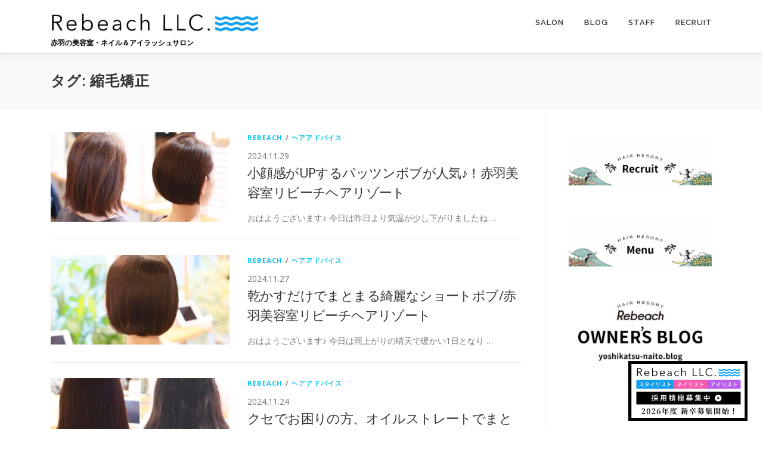

--- FILE ---
content_type: text/html; charset=UTF-8
request_url: https://rebeach.com/archives/tag/%E7%B8%AE%E6%AF%9B%E7%9F%AF%E6%AD%A3-2
body_size: 46205
content:
<!DOCTYPE html>
<html dir="ltr" lang="ja" prefix="og: https://ogp.me/ns#">
<head>
<meta charset="UTF-8">
<meta name="viewport" content="width=device-width, initial-scale=1">
<link rel="profile" href="http://gmpg.org/xfn/11">
<script src="https://kit.fontawesome.com/93c48e6e60.js" crossorigin="anonymous"></script>
<title>縮毛矯正 - リビーチヘアリゾート</title>
	<style>img:is([sizes="auto" i], [sizes^="auto," i]) { contain-intrinsic-size: 3000px 1500px }</style>
	
		<!-- All in One SEO 4.8.6.1 - aioseo.com -->
	<meta name="robots" content="max-image-preview:large" />
	<link rel="canonical" href="https://rebeach.com/archives/tag/%e7%b8%ae%e6%af%9b%e7%9f%af%e6%ad%a3-2" />
	<link rel="next" href="https://rebeach.com/archives/tag/%E7%B8%AE%E6%AF%9B%E7%9F%AF%E6%AD%A3-2/page/2" />
	<meta name="generator" content="All in One SEO (AIOSEO) 4.8.6.1" />
		<script type="application/ld+json" class="aioseo-schema">
			{"@context":"https:\/\/schema.org","@graph":[{"@type":"BreadcrumbList","@id":"https:\/\/rebeach.com\/archives\/tag\/%E7%B8%AE%E6%AF%9B%E7%9F%AF%E6%AD%A3-2#breadcrumblist","itemListElement":[{"@type":"ListItem","@id":"https:\/\/rebeach.com#listItem","position":1,"name":"\u30db\u30fc\u30e0","item":"https:\/\/rebeach.com","nextItem":{"@type":"ListItem","@id":"https:\/\/rebeach.com\/archives\/tag\/%e7%b8%ae%e6%af%9b%e7%9f%af%e6%ad%a3-2#listItem","name":"\u7e2e\u6bdb\u77ef\u6b63"}},{"@type":"ListItem","@id":"https:\/\/rebeach.com\/archives\/tag\/%e7%b8%ae%e6%af%9b%e7%9f%af%e6%ad%a3-2#listItem","position":2,"name":"\u7e2e\u6bdb\u77ef\u6b63","previousItem":{"@type":"ListItem","@id":"https:\/\/rebeach.com#listItem","name":"\u30db\u30fc\u30e0"}}]},{"@type":"CollectionPage","@id":"https:\/\/rebeach.com\/archives\/tag\/%E7%B8%AE%E6%AF%9B%E7%9F%AF%E6%AD%A3-2#collectionpage","url":"https:\/\/rebeach.com\/archives\/tag\/%E7%B8%AE%E6%AF%9B%E7%9F%AF%E6%AD%A3-2","name":"\u7e2e\u6bdb\u77ef\u6b63 - \u30ea\u30d3\u30fc\u30c1\u30d8\u30a2\u30ea\u30be\u30fc\u30c8","inLanguage":"ja","isPartOf":{"@id":"https:\/\/rebeach.com\/#website"},"breadcrumb":{"@id":"https:\/\/rebeach.com\/archives\/tag\/%E7%B8%AE%E6%AF%9B%E7%9F%AF%E6%AD%A3-2#breadcrumblist"}},{"@type":"Organization","@id":"https:\/\/rebeach.com\/#organization","name":"\u30ea\u30d3\u30fc\u30c1\u30d8\u30a2\u30ea\u30be\u30fc\u30c8","description":"\u8d64\u7fbd\u306e\u7f8e\u5bb9\u5ba4\u30fb\u30cd\u30a4\u30eb\uff06\u30a2\u30a4\u30e9\u30c3\u30b7\u30e5\u30b5\u30ed\u30f3","url":"https:\/\/rebeach.com\/","logo":{"@type":"ImageObject","url":"https:\/\/rebeach.com\/wp-content\/uploads\/2024\/11\/cropped-cropped-logo.jpg","@id":"https:\/\/rebeach.com\/archives\/tag\/%E7%B8%AE%E6%AF%9B%E7%9F%AF%E6%AD%A3-2\/#organizationLogo","width":700,"height":85},"image":{"@id":"https:\/\/rebeach.com\/archives\/tag\/%E7%B8%AE%E6%AF%9B%E7%9F%AF%E6%AD%A3-2\/#organizationLogo"}},{"@type":"WebSite","@id":"https:\/\/rebeach.com\/#website","url":"https:\/\/rebeach.com\/","name":"\u30b7\u30e7\u30fc\u30c8\u30d8\u30a2\u3001\u9aea\u8cea\u6539\u5584\u3001\u7e2e\u6bdb\u77ef\u6b63\u306a\u3089\uff5c\u8d64\u7fbd\u306e\u7f8e\u5bb9\u5ba4 \u30d3\u30fc\u30c1 \u30d8\u30a2\u30ea\u30be\u30fc\u30c8","description":"\u8d64\u7fbd\u306e\u7f8e\u5bb9\u5ba4\u30fb\u30cd\u30a4\u30eb\uff06\u30a2\u30a4\u30e9\u30c3\u30b7\u30e5\u30b5\u30ed\u30f3","inLanguage":"ja","publisher":{"@id":"https:\/\/rebeach.com\/#organization"}}]}
		</script>
		<!-- All in One SEO -->

<link rel='dns-prefetch' href='//stats.wp.com' />
<link rel='dns-prefetch' href='//fonts.googleapis.com' />
<link rel="alternate" type="application/rss+xml" title="リビーチヘアリゾート &raquo; フィード" href="https://rebeach.com/feed" />
<link rel="alternate" type="application/rss+xml" title="リビーチヘアリゾート &raquo; コメントフィード" href="https://rebeach.com/comments/feed" />
<link rel="alternate" type="application/rss+xml" title="リビーチヘアリゾート &raquo; 縮毛矯正 タグのフィード" href="https://rebeach.com/archives/tag/%e7%b8%ae%e6%af%9b%e7%9f%af%e6%ad%a3-2/feed" />
<script type="text/javascript">
/* <![CDATA[ */
window._wpemojiSettings = {"baseUrl":"https:\/\/s.w.org\/images\/core\/emoji\/16.0.1\/72x72\/","ext":".png","svgUrl":"https:\/\/s.w.org\/images\/core\/emoji\/16.0.1\/svg\/","svgExt":".svg","source":{"concatemoji":"https:\/\/rebeach.com\/wp-includes\/js\/wp-emoji-release.min.js?ver=6.8.3"}};
/*! This file is auto-generated */
!function(s,n){var o,i,e;function c(e){try{var t={supportTests:e,timestamp:(new Date).valueOf()};sessionStorage.setItem(o,JSON.stringify(t))}catch(e){}}function p(e,t,n){e.clearRect(0,0,e.canvas.width,e.canvas.height),e.fillText(t,0,0);var t=new Uint32Array(e.getImageData(0,0,e.canvas.width,e.canvas.height).data),a=(e.clearRect(0,0,e.canvas.width,e.canvas.height),e.fillText(n,0,0),new Uint32Array(e.getImageData(0,0,e.canvas.width,e.canvas.height).data));return t.every(function(e,t){return e===a[t]})}function u(e,t){e.clearRect(0,0,e.canvas.width,e.canvas.height),e.fillText(t,0,0);for(var n=e.getImageData(16,16,1,1),a=0;a<n.data.length;a++)if(0!==n.data[a])return!1;return!0}function f(e,t,n,a){switch(t){case"flag":return n(e,"\ud83c\udff3\ufe0f\u200d\u26a7\ufe0f","\ud83c\udff3\ufe0f\u200b\u26a7\ufe0f")?!1:!n(e,"\ud83c\udde8\ud83c\uddf6","\ud83c\udde8\u200b\ud83c\uddf6")&&!n(e,"\ud83c\udff4\udb40\udc67\udb40\udc62\udb40\udc65\udb40\udc6e\udb40\udc67\udb40\udc7f","\ud83c\udff4\u200b\udb40\udc67\u200b\udb40\udc62\u200b\udb40\udc65\u200b\udb40\udc6e\u200b\udb40\udc67\u200b\udb40\udc7f");case"emoji":return!a(e,"\ud83e\udedf")}return!1}function g(e,t,n,a){var r="undefined"!=typeof WorkerGlobalScope&&self instanceof WorkerGlobalScope?new OffscreenCanvas(300,150):s.createElement("canvas"),o=r.getContext("2d",{willReadFrequently:!0}),i=(o.textBaseline="top",o.font="600 32px Arial",{});return e.forEach(function(e){i[e]=t(o,e,n,a)}),i}function t(e){var t=s.createElement("script");t.src=e,t.defer=!0,s.head.appendChild(t)}"undefined"!=typeof Promise&&(o="wpEmojiSettingsSupports",i=["flag","emoji"],n.supports={everything:!0,everythingExceptFlag:!0},e=new Promise(function(e){s.addEventListener("DOMContentLoaded",e,{once:!0})}),new Promise(function(t){var n=function(){try{var e=JSON.parse(sessionStorage.getItem(o));if("object"==typeof e&&"number"==typeof e.timestamp&&(new Date).valueOf()<e.timestamp+604800&&"object"==typeof e.supportTests)return e.supportTests}catch(e){}return null}();if(!n){if("undefined"!=typeof Worker&&"undefined"!=typeof OffscreenCanvas&&"undefined"!=typeof URL&&URL.createObjectURL&&"undefined"!=typeof Blob)try{var e="postMessage("+g.toString()+"("+[JSON.stringify(i),f.toString(),p.toString(),u.toString()].join(",")+"));",a=new Blob([e],{type:"text/javascript"}),r=new Worker(URL.createObjectURL(a),{name:"wpTestEmojiSupports"});return void(r.onmessage=function(e){c(n=e.data),r.terminate(),t(n)})}catch(e){}c(n=g(i,f,p,u))}t(n)}).then(function(e){for(var t in e)n.supports[t]=e[t],n.supports.everything=n.supports.everything&&n.supports[t],"flag"!==t&&(n.supports.everythingExceptFlag=n.supports.everythingExceptFlag&&n.supports[t]);n.supports.everythingExceptFlag=n.supports.everythingExceptFlag&&!n.supports.flag,n.DOMReady=!1,n.readyCallback=function(){n.DOMReady=!0}}).then(function(){return e}).then(function(){var e;n.supports.everything||(n.readyCallback(),(e=n.source||{}).concatemoji?t(e.concatemoji):e.wpemoji&&e.twemoji&&(t(e.twemoji),t(e.wpemoji)))}))}((window,document),window._wpemojiSettings);
/* ]]> */
</script>
<style id='wp-emoji-styles-inline-css' type='text/css'>

	img.wp-smiley, img.emoji {
		display: inline !important;
		border: none !important;
		box-shadow: none !important;
		height: 1em !important;
		width: 1em !important;
		margin: 0 0.07em !important;
		vertical-align: -0.1em !important;
		background: none !important;
		padding: 0 !important;
	}
</style>
<link rel='stylesheet' id='wp-block-library-css' href='https://rebeach.com/wp-includes/css/dist/block-library/style.min.css?ver=6.8.3' type='text/css' media='all' />
<style id='classic-theme-styles-inline-css' type='text/css'>
/*! This file is auto-generated */
.wp-block-button__link{color:#fff;background-color:#32373c;border-radius:9999px;box-shadow:none;text-decoration:none;padding:calc(.667em + 2px) calc(1.333em + 2px);font-size:1.125em}.wp-block-file__button{background:#32373c;color:#fff;text-decoration:none}
</style>
<link rel='stylesheet' id='mediaelement-css' href='https://rebeach.com/wp-includes/js/mediaelement/mediaelementplayer-legacy.min.css?ver=4.2.17' type='text/css' media='all' />
<link rel='stylesheet' id='wp-mediaelement-css' href='https://rebeach.com/wp-includes/js/mediaelement/wp-mediaelement.min.css?ver=6.8.3' type='text/css' media='all' />
<style id='jetpack-sharing-buttons-style-inline-css' type='text/css'>
.jetpack-sharing-buttons__services-list{display:flex;flex-direction:row;flex-wrap:wrap;gap:0;list-style-type:none;margin:5px;padding:0}.jetpack-sharing-buttons__services-list.has-small-icon-size{font-size:12px}.jetpack-sharing-buttons__services-list.has-normal-icon-size{font-size:16px}.jetpack-sharing-buttons__services-list.has-large-icon-size{font-size:24px}.jetpack-sharing-buttons__services-list.has-huge-icon-size{font-size:36px}@media print{.jetpack-sharing-buttons__services-list{display:none!important}}.editor-styles-wrapper .wp-block-jetpack-sharing-buttons{gap:0;padding-inline-start:0}ul.jetpack-sharing-buttons__services-list.has-background{padding:1.25em 2.375em}
</style>
<style id='global-styles-inline-css' type='text/css'>
:root{--wp--preset--aspect-ratio--square: 1;--wp--preset--aspect-ratio--4-3: 4/3;--wp--preset--aspect-ratio--3-4: 3/4;--wp--preset--aspect-ratio--3-2: 3/2;--wp--preset--aspect-ratio--2-3: 2/3;--wp--preset--aspect-ratio--16-9: 16/9;--wp--preset--aspect-ratio--9-16: 9/16;--wp--preset--color--black: #000000;--wp--preset--color--cyan-bluish-gray: #abb8c3;--wp--preset--color--white: #ffffff;--wp--preset--color--pale-pink: #f78da7;--wp--preset--color--vivid-red: #cf2e2e;--wp--preset--color--luminous-vivid-orange: #ff6900;--wp--preset--color--luminous-vivid-amber: #fcb900;--wp--preset--color--light-green-cyan: #7bdcb5;--wp--preset--color--vivid-green-cyan: #00d084;--wp--preset--color--pale-cyan-blue: #8ed1fc;--wp--preset--color--vivid-cyan-blue: #0693e3;--wp--preset--color--vivid-purple: #9b51e0;--wp--preset--gradient--vivid-cyan-blue-to-vivid-purple: linear-gradient(135deg,rgba(6,147,227,1) 0%,rgb(155,81,224) 100%);--wp--preset--gradient--light-green-cyan-to-vivid-green-cyan: linear-gradient(135deg,rgb(122,220,180) 0%,rgb(0,208,130) 100%);--wp--preset--gradient--luminous-vivid-amber-to-luminous-vivid-orange: linear-gradient(135deg,rgba(252,185,0,1) 0%,rgba(255,105,0,1) 100%);--wp--preset--gradient--luminous-vivid-orange-to-vivid-red: linear-gradient(135deg,rgba(255,105,0,1) 0%,rgb(207,46,46) 100%);--wp--preset--gradient--very-light-gray-to-cyan-bluish-gray: linear-gradient(135deg,rgb(238,238,238) 0%,rgb(169,184,195) 100%);--wp--preset--gradient--cool-to-warm-spectrum: linear-gradient(135deg,rgb(74,234,220) 0%,rgb(151,120,209) 20%,rgb(207,42,186) 40%,rgb(238,44,130) 60%,rgb(251,105,98) 80%,rgb(254,248,76) 100%);--wp--preset--gradient--blush-light-purple: linear-gradient(135deg,rgb(255,206,236) 0%,rgb(152,150,240) 100%);--wp--preset--gradient--blush-bordeaux: linear-gradient(135deg,rgb(254,205,165) 0%,rgb(254,45,45) 50%,rgb(107,0,62) 100%);--wp--preset--gradient--luminous-dusk: linear-gradient(135deg,rgb(255,203,112) 0%,rgb(199,81,192) 50%,rgb(65,88,208) 100%);--wp--preset--gradient--pale-ocean: linear-gradient(135deg,rgb(255,245,203) 0%,rgb(182,227,212) 50%,rgb(51,167,181) 100%);--wp--preset--gradient--electric-grass: linear-gradient(135deg,rgb(202,248,128) 0%,rgb(113,206,126) 100%);--wp--preset--gradient--midnight: linear-gradient(135deg,rgb(2,3,129) 0%,rgb(40,116,252) 100%);--wp--preset--font-size--small: 13px;--wp--preset--font-size--medium: 20px;--wp--preset--font-size--large: 36px;--wp--preset--font-size--x-large: 42px;--wp--preset--spacing--20: 0.44rem;--wp--preset--spacing--30: 0.67rem;--wp--preset--spacing--40: 1rem;--wp--preset--spacing--50: 1.5rem;--wp--preset--spacing--60: 2.25rem;--wp--preset--spacing--70: 3.38rem;--wp--preset--spacing--80: 5.06rem;--wp--preset--shadow--natural: 6px 6px 9px rgba(0, 0, 0, 0.2);--wp--preset--shadow--deep: 12px 12px 50px rgba(0, 0, 0, 0.4);--wp--preset--shadow--sharp: 6px 6px 0px rgba(0, 0, 0, 0.2);--wp--preset--shadow--outlined: 6px 6px 0px -3px rgba(255, 255, 255, 1), 6px 6px rgba(0, 0, 0, 1);--wp--preset--shadow--crisp: 6px 6px 0px rgba(0, 0, 0, 1);}:where(.is-layout-flex){gap: 0.5em;}:where(.is-layout-grid){gap: 0.5em;}body .is-layout-flex{display: flex;}.is-layout-flex{flex-wrap: wrap;align-items: center;}.is-layout-flex > :is(*, div){margin: 0;}body .is-layout-grid{display: grid;}.is-layout-grid > :is(*, div){margin: 0;}:where(.wp-block-columns.is-layout-flex){gap: 2em;}:where(.wp-block-columns.is-layout-grid){gap: 2em;}:where(.wp-block-post-template.is-layout-flex){gap: 1.25em;}:where(.wp-block-post-template.is-layout-grid){gap: 1.25em;}.has-black-color{color: var(--wp--preset--color--black) !important;}.has-cyan-bluish-gray-color{color: var(--wp--preset--color--cyan-bluish-gray) !important;}.has-white-color{color: var(--wp--preset--color--white) !important;}.has-pale-pink-color{color: var(--wp--preset--color--pale-pink) !important;}.has-vivid-red-color{color: var(--wp--preset--color--vivid-red) !important;}.has-luminous-vivid-orange-color{color: var(--wp--preset--color--luminous-vivid-orange) !important;}.has-luminous-vivid-amber-color{color: var(--wp--preset--color--luminous-vivid-amber) !important;}.has-light-green-cyan-color{color: var(--wp--preset--color--light-green-cyan) !important;}.has-vivid-green-cyan-color{color: var(--wp--preset--color--vivid-green-cyan) !important;}.has-pale-cyan-blue-color{color: var(--wp--preset--color--pale-cyan-blue) !important;}.has-vivid-cyan-blue-color{color: var(--wp--preset--color--vivid-cyan-blue) !important;}.has-vivid-purple-color{color: var(--wp--preset--color--vivid-purple) !important;}.has-black-background-color{background-color: var(--wp--preset--color--black) !important;}.has-cyan-bluish-gray-background-color{background-color: var(--wp--preset--color--cyan-bluish-gray) !important;}.has-white-background-color{background-color: var(--wp--preset--color--white) !important;}.has-pale-pink-background-color{background-color: var(--wp--preset--color--pale-pink) !important;}.has-vivid-red-background-color{background-color: var(--wp--preset--color--vivid-red) !important;}.has-luminous-vivid-orange-background-color{background-color: var(--wp--preset--color--luminous-vivid-orange) !important;}.has-luminous-vivid-amber-background-color{background-color: var(--wp--preset--color--luminous-vivid-amber) !important;}.has-light-green-cyan-background-color{background-color: var(--wp--preset--color--light-green-cyan) !important;}.has-vivid-green-cyan-background-color{background-color: var(--wp--preset--color--vivid-green-cyan) !important;}.has-pale-cyan-blue-background-color{background-color: var(--wp--preset--color--pale-cyan-blue) !important;}.has-vivid-cyan-blue-background-color{background-color: var(--wp--preset--color--vivid-cyan-blue) !important;}.has-vivid-purple-background-color{background-color: var(--wp--preset--color--vivid-purple) !important;}.has-black-border-color{border-color: var(--wp--preset--color--black) !important;}.has-cyan-bluish-gray-border-color{border-color: var(--wp--preset--color--cyan-bluish-gray) !important;}.has-white-border-color{border-color: var(--wp--preset--color--white) !important;}.has-pale-pink-border-color{border-color: var(--wp--preset--color--pale-pink) !important;}.has-vivid-red-border-color{border-color: var(--wp--preset--color--vivid-red) !important;}.has-luminous-vivid-orange-border-color{border-color: var(--wp--preset--color--luminous-vivid-orange) !important;}.has-luminous-vivid-amber-border-color{border-color: var(--wp--preset--color--luminous-vivid-amber) !important;}.has-light-green-cyan-border-color{border-color: var(--wp--preset--color--light-green-cyan) !important;}.has-vivid-green-cyan-border-color{border-color: var(--wp--preset--color--vivid-green-cyan) !important;}.has-pale-cyan-blue-border-color{border-color: var(--wp--preset--color--pale-cyan-blue) !important;}.has-vivid-cyan-blue-border-color{border-color: var(--wp--preset--color--vivid-cyan-blue) !important;}.has-vivid-purple-border-color{border-color: var(--wp--preset--color--vivid-purple) !important;}.has-vivid-cyan-blue-to-vivid-purple-gradient-background{background: var(--wp--preset--gradient--vivid-cyan-blue-to-vivid-purple) !important;}.has-light-green-cyan-to-vivid-green-cyan-gradient-background{background: var(--wp--preset--gradient--light-green-cyan-to-vivid-green-cyan) !important;}.has-luminous-vivid-amber-to-luminous-vivid-orange-gradient-background{background: var(--wp--preset--gradient--luminous-vivid-amber-to-luminous-vivid-orange) !important;}.has-luminous-vivid-orange-to-vivid-red-gradient-background{background: var(--wp--preset--gradient--luminous-vivid-orange-to-vivid-red) !important;}.has-very-light-gray-to-cyan-bluish-gray-gradient-background{background: var(--wp--preset--gradient--very-light-gray-to-cyan-bluish-gray) !important;}.has-cool-to-warm-spectrum-gradient-background{background: var(--wp--preset--gradient--cool-to-warm-spectrum) !important;}.has-blush-light-purple-gradient-background{background: var(--wp--preset--gradient--blush-light-purple) !important;}.has-blush-bordeaux-gradient-background{background: var(--wp--preset--gradient--blush-bordeaux) !important;}.has-luminous-dusk-gradient-background{background: var(--wp--preset--gradient--luminous-dusk) !important;}.has-pale-ocean-gradient-background{background: var(--wp--preset--gradient--pale-ocean) !important;}.has-electric-grass-gradient-background{background: var(--wp--preset--gradient--electric-grass) !important;}.has-midnight-gradient-background{background: var(--wp--preset--gradient--midnight) !important;}.has-small-font-size{font-size: var(--wp--preset--font-size--small) !important;}.has-medium-font-size{font-size: var(--wp--preset--font-size--medium) !important;}.has-large-font-size{font-size: var(--wp--preset--font-size--large) !important;}.has-x-large-font-size{font-size: var(--wp--preset--font-size--x-large) !important;}
:where(.wp-block-post-template.is-layout-flex){gap: 1.25em;}:where(.wp-block-post-template.is-layout-grid){gap: 1.25em;}
:where(.wp-block-columns.is-layout-flex){gap: 2em;}:where(.wp-block-columns.is-layout-grid){gap: 2em;}
:root :where(.wp-block-pullquote){font-size: 1.5em;line-height: 1.6;}
</style>
<link rel='stylesheet' id='onepress-fonts-css' href='https://fonts.googleapis.com/css?family=Raleway%3A400%2C500%2C600%2C700%2C300%2C100%2C800%2C900%7COpen+Sans%3A400%2C300%2C300italic%2C400italic%2C600%2C600italic%2C700%2C700italic&#038;subset=latin%2Clatin-ext&#038;display=swap&#038;ver=2.3.3' type='text/css' media='all' />
<link rel='stylesheet' id='onepress-animate-css' href='https://rebeach.com/wp-content/themes/onepress/assets/css/animate.min.css?ver=2.3.3' type='text/css' media='all' />
<link rel='stylesheet' id='onepress-fa-css' href='https://rebeach.com/wp-content/themes/onepress/assets/css/font-awesome.min.css?ver=4.7.0' type='text/css' media='all' />
<link rel='stylesheet' id='onepress-bootstrap-css' href='https://rebeach.com/wp-content/themes/onepress/assets/css/bootstrap.min.css?ver=2.3.3' type='text/css' media='all' />
<link rel='stylesheet' id='onepress-style-css' href='https://rebeach.com/wp-content/themes/onepress/style.css?ver=6.8.3' type='text/css' media='all' />
<style id='onepress-style-inline-css' type='text/css'>
#main .video-section section.hero-slideshow-wrapper{background:transparent}.hero-slideshow-wrapper:after{position:absolute;top:0px;left:0px;width:100%;height:100%;background-color:rgba(255,255,255,0);display:block;content:""}.body-desktop .parallax-hero .hero-slideshow-wrapper:after{display:none!important}#parallax-hero>.parallax-bg::before{background-color:rgba(255,255,255,0);opacity:1}.body-desktop .parallax-hero .hero-slideshow-wrapper:after{display:none!important}.feature-item:hover .icon-background-default{color:#333333}.site-footer .site-info,.site-footer .btt a{background-color:#03c4eb}.site-footer .site-info{color:rgba(255,255,255,0.7)}.site-footer .btt a,.site-footer .site-info a{color:rgba(255,255,255,0.9)}#footer-widgets{color:#000000;background-color:#ffffff}#footer-widgets .widget-title{color:#000000}.gallery-carousel .g-item{padding:0px 10px}.gallery-carousel-wrap{margin-left:-10px;margin-right:-10px}.gallery-grid .g-item,.gallery-masonry .g-item .inner{padding:10px}.gallery-grid-wrap,.gallery-masonry-wrap{margin-left:-10px;margin-right:-10px}.gallery-justified-wrap{margin-left:-20px;margin-right:-20px}
</style>
<link rel='stylesheet' id='onepress-gallery-lightgallery-css' href='https://rebeach.com/wp-content/themes/onepress/assets/css/lightgallery.css?ver=6.8.3' type='text/css' media='all' />
<script type="text/javascript" src="https://rebeach.com/wp-includes/js/jquery/jquery.min.js?ver=3.7.1" id="jquery-core-js"></script>
<script type="text/javascript" src="https://rebeach.com/wp-includes/js/jquery/jquery-migrate.min.js?ver=3.4.1" id="jquery-migrate-js"></script>
<link rel="https://api.w.org/" href="https://rebeach.com/wp-json/" /><link rel="alternate" title="JSON" type="application/json" href="https://rebeach.com/wp-json/wp/v2/tags/64" /><link rel="EditURI" type="application/rsd+xml" title="RSD" href="https://rebeach.com/xmlrpc.php?rsd" />
<meta name="generator" content="WordPress 6.8.3" />
	<style>img#wpstats{display:none}</style>
		<link rel="icon" href="https://rebeach.com/wp-content/uploads/2018/02/logo-120x120.jpg" sizes="32x32" />
<link rel="icon" href="https://rebeach.com/wp-content/uploads/2018/02/logo.jpg" sizes="192x192" />
<link rel="apple-touch-icon" href="https://rebeach.com/wp-content/uploads/2018/02/logo.jpg" />
<meta name="msapplication-TileImage" content="https://rebeach.com/wp-content/uploads/2018/02/logo.jpg" />
		<style type="text/css" id="wp-custom-css">
			.site-logo-div img{
	width:350px;
max-width:75vw;
}

.site-branding .has-logo-img .site-description{top:-10px;}

#about .container .col-lg-12 p{text-align:center;}

.menu_list {
	margin:50px auto;
}

.menu_list dt{
	color:#000;
}

.menu_list dt,
.menu_list dd{
	padding:0 0 10px;;
	margin:0;
}

.menu_list dd{
	border-bottom:solid 1px #aaa;
	margin-bottom:10px;
}

ul.reserve{
	margin:0;
	padding:0;
	list-style:none;
}

ul.reserve li{
	margin:0 0 20px 0;
	font-size:min(20px,8vw);
}

ul.reserve li a{
	color:#fff;
	padding:10px 20px;
}

ul.reserve li a:hover{
	text-decoration:none;
}

ul.reserve li span.tel {
	background:#000;
    border: solid 2px #000;
		border-radius:10px;
}

ul.reserve li span.reservation {
    background: #CD4D72;
    color: #fff;
    border: solid 2px #CD4D72;
		border-radius:10px;
}

#insta.section-title-area .section-title{
	font-size:min(30px,6vw);
}

#insta .btn{
	background:#000;
	max-width:200px;
	margin:0 auto 10vh;
	display:block;
}

#insta .btn a{
	display:block;
	color:#fff;
	padding:5px 10px;
}

table.about th,
table.about td{
	padding:10px;
}

table.about th{
	background:#fafafa;
}

h2.title{
	margin:30px 0;
	font-size:min(26px,6vw);
}

.flex_wrapper{
	display:flex;
	flex-wrap:wrap;
}

.staff_interview .flex_box:nth-child(1){
	width:30%;
	margin-right:5%;
}

.staff_interview .flex_box:nth-child(2){
	width:65%;
}

@media screen and (max-width: 767px){
	
	br.spNone{
		display:none;
	}
	
	#hero	{
		padding:10vh 0;
	}
	
	
#about .container .col-lg-12 p{
		text-align:left;
	}
	
        .section-team p{
            font-size:14px;
					text-align:left;
        }
	
	.team-member .member-position{
		text-align:left;
	}	
	
.team-members.row .team-member{
		width:50%;
	}	
	
	.blog-entry{
		display:flex;
		flex-wrap:wrap;
	}	
	
	.section-news .list-article{
		width:48%;
		margin:1%;
	}
	
	.section-news .entry-title{
		font-size:14px;
	}
	
	.flex_wrapper{
	display:block;
}

.staff_interview .flex_box:nth-child(1){
	width:60%;
	margin:0 auto 20px;
}

.staff_interview .flex_box:nth-child(2){
	width:100%;
	margin:auto;
}
	
}
		</style>
		<!-- Google tag (gtag.js) -->
<script async src="https://www.googletagmanager.com/gtag/js?id=G-2NXERN2GHN"></script>
<script>
  window.dataLayer = window.dataLayer || [];
  function gtag(){dataLayer.push(arguments);}
  gtag('js', new Date());

  gtag('config', 'G-2NXERN2GHN');
</script>
</head>

<body class="archive tag tag-64 wp-custom-logo wp-theme-onepress group-blog">
<div id="page" class="hfeed site">
	<a class="skip-link screen-reader-text" href="#content">コンテンツへスキップ</a>
	<div id="header-section" class="h-on-top no-transparent">		<header id="masthead" class="site-header header-contained is-sticky no-scroll no-t h-on-top" role="banner">
			<div class="container">
				<div class="site-branding">
				<div class="site-brand-inner has-logo-img has-desc"><div class="site-logo-div"><a href="https://rebeach.com/" class="custom-logo-link  no-t-logo" rel="home" itemprop="url"><img width="700" height="85" src="https://rebeach.com/wp-content/uploads/2024/11/cropped-cropped-logo.jpg" class="custom-logo" alt="リビーチヘアリゾート" itemprop="logo" srcset="https://rebeach.com/wp-content/uploads/2023/06/logo.jpg 2x" decoding="async" /></a></div><h1 class="site-description">赤羽の美容室・ネイル＆アイラッシュサロン</h1></div>				</div>
				<div class="header-right-wrapper">
					<a href="#0" id="nav-toggle">メニュー<span></span></a>
					<nav id="site-navigation" class="main-navigation" role="navigation">
						<ul class="onepress-menu">
							<li id="menu-item-7526" class="menu-item menu-item-type-post_type menu-item-object-page menu-item-has-children menu-item-7526"><a href="https://rebeach.com/salon">Salon</a>
<ul class="sub-menu">
	<li id="menu-item-7525" class="menu-item menu-item-type-post_type menu-item-object-page menu-item-7525"><a href="https://rebeach.com/rebeach">Rebeach hair resort リビーチ ヘア リゾート</a></li>
	<li id="menu-item-7524" class="menu-item menu-item-type-post_type menu-item-object-page menu-item-7524"><a href="https://rebeach.com/urbansea">ネイルサロン Urbansea</a></li>
	<li id="menu-item-7523" class="menu-item menu-item-type-post_type menu-item-object-page menu-item-7523"><a href="https://rebeach.com/urbansea_eye">アイラッシュサロン Urbansea</a></li>
	<li id="menu-item-7522" class="menu-item menu-item-type-post_type menu-item-object-page menu-item-7522"><a href="https://rebeach.com/urbansea_kawaguchi">アイラッシュサロン Urbansea 川口店</a></li>
</ul>
</li>
<li id="menu-item-68" class="menu-item menu-item-type-post_type menu-item-object-page current_page_parent menu-item-68"><a href="https://rebeach.com/blog">Blog</a></li>
<li id="menu-item-66" class="menu-item menu-item-type-post_type menu-item-object-page menu-item-66"><a href="https://rebeach.com/staff">Staff</a></li>
<li id="menu-item-2593" class="menu-item menu-item-type-custom menu-item-object-custom menu-item-2593"><a href="https://rebeach.com/recruit/">Recruit</a></li>
						</ul>
					</nav>
					
				</div>
			</div>
		</header>
		</div>
	<div id="content" class="site-content">

		<div class="page-header">
			<div class="container">
				<h1 class="page-title">タグ: <span>縮毛矯正</span></h1>							</div>
		</div>

		
		<div id="content-inside" class="container right-sidebar">
			<div id="primary" class="content-area">
				<main id="main" class="site-main" role="main">

				
										
						<article id="post-7587" class="list-article clearfix post-7587 post type-post status-publish format-standard has-post-thumbnail hentry category-14 category-13 tag-jr tag-368 tag-312 tag-285 tag-65 tag-196 tag-323 tag-71 tag-43 tag-322 tag-200 tag-195 tag-199 tag-64 tag-363 tag-61 tag-364 tag-366 tag-367 tag-88">
		<div class="list-article-thumb">
		<a href="https://rebeach.com/archives/7587">
			<img width="300" height="150" src="https://rebeach.com/wp-content/uploads/2024/11/photo-output-1-1-300x150.jpg" class="attachment-onepress-blog-small size-onepress-blog-small wp-post-image" alt="" decoding="async" />		</a>
	</div>
	
	<div class="list-article-content">
					<div class="list-article-meta">
				<a href="https://rebeach.com/archives/category/%e3%83%96%e3%83%ad%e3%82%b0" rel="category tag">REBEACH</a> / <a href="https://rebeach.com/archives/category/%e3%83%98%e3%82%a2%e3%82%a2%e3%83%89%e3%83%90%e3%82%a4%e3%82%b9" rel="category tag">ヘアアドバイス</a>			</div>
		<span class="dateTime">2024.11.29</span>		
				<header class="entry-header">
			<h2 class="entry-title"><a href="https://rebeach.com/archives/7587" rel="bookmark">小顔感がUPするパッツンボブが人気♪！赤羽美容室リビーチヘアリゾート</a></h2>		</header>
						<div class="entry-excerpt">
			<p>おはようございます♪ 今日は昨日より気温が少し下がりましたね &#8230;</p>
		</div>
					</div>

</article>

					
						<article id="post-7577" class="list-article clearfix post-7577 post type-post status-publish format-standard has-post-thumbnail hentry category-14 category-13 tag--------2 tag-312 tag-285 tag-65 tag-111 tag-71 tag-64 tag-88">
		<div class="list-article-thumb">
		<a href="https://rebeach.com/archives/7577">
			<img width="300" height="150" src="https://rebeach.com/wp-content/uploads/2024/11/012a9409-2-1-300x150.jpg" class="attachment-onepress-blog-small size-onepress-blog-small wp-post-image" alt="" decoding="async" />		</a>
	</div>
	
	<div class="list-article-content">
					<div class="list-article-meta">
				<a href="https://rebeach.com/archives/category/%e3%83%96%e3%83%ad%e3%82%b0" rel="category tag">REBEACH</a> / <a href="https://rebeach.com/archives/category/%e3%83%98%e3%82%a2%e3%82%a2%e3%83%89%e3%83%90%e3%82%a4%e3%82%b9" rel="category tag">ヘアアドバイス</a>			</div>
		<span class="dateTime">2024.11.27</span>		
				<header class="entry-header">
			<h2 class="entry-title"><a href="https://rebeach.com/archives/7577" rel="bookmark">乾かすだけでまとまる綺麗なショートボブ/赤羽美容室リビーチヘアリゾート</a></h2>		</header>
						<div class="entry-excerpt">
			<p>おはようございます♪ 今日は雨上がりの晴天で暖かい1日となり &#8230;</p>
		</div>
					</div>

</article>

					
						<article id="post-7550" class="list-article clearfix post-7550 post type-post status-publish format-standard has-post-thumbnail hentry category-14 category-13 tag--------2 tag-312 tag-64 tag-88 tag-118 tag-117">
		<div class="list-article-thumb">
		<a href="https://rebeach.com/archives/7550">
			<img width="300" height="150" src="https://rebeach.com/wp-content/uploads/2024/11/e04d4727-5a86-4ae4-a27d-fba1c51711b3-2-1-300x150.jpg" class="attachment-onepress-blog-small size-onepress-blog-small wp-post-image" alt="" decoding="async" loading="lazy" />		</a>
	</div>
	
	<div class="list-article-content">
					<div class="list-article-meta">
				<a href="https://rebeach.com/archives/category/%e3%83%96%e3%83%ad%e3%82%b0" rel="category tag">REBEACH</a> / <a href="https://rebeach.com/archives/category/%e3%83%98%e3%82%a2%e3%82%a2%e3%83%89%e3%83%90%e3%82%a4%e3%82%b9" rel="category tag">ヘアアドバイス</a>			</div>
		<span class="dateTime">2024.11.24</span>		
				<header class="entry-header">
			<h2 class="entry-title"><a href="https://rebeach.com/archives/7550" rel="bookmark">クセでお困りの方、オイルストレートでまとまる髪へ／赤羽リビーチヘアリゾート</a></h2>		</header>
						<div class="entry-excerpt">
			<p>おはようございます♪ 今週もたくさんのご予約ありがとうござい &#8230;</p>
		</div>
					</div>

</article>

					
						<article id="post-7338" class="list-article clearfix post-7338 post type-post status-publish format-standard has-post-thumbnail hentry category-14 category-13 tag--------2 tag-312 tag-64 tag-88">
		<div class="list-article-thumb">
		<a href="https://rebeach.com/archives/7338">
			<img width="300" height="150" src="https://rebeach.com/wp-content/uploads/2024/10/img_3826-2-1-300x150.jpg" class="attachment-onepress-blog-small size-onepress-blog-small wp-post-image" alt="" decoding="async" loading="lazy" />		</a>
	</div>
	
	<div class="list-article-content">
					<div class="list-article-meta">
				<a href="https://rebeach.com/archives/category/%e3%83%96%e3%83%ad%e3%82%b0" rel="category tag">REBEACH</a> / <a href="https://rebeach.com/archives/category/%e3%83%98%e3%82%a2%e3%82%a2%e3%83%89%e3%83%90%e3%82%a4%e3%82%b9" rel="category tag">ヘアアドバイス</a>			</div>
		<span class="dateTime">2024.10.25</span>		
				<header class="entry-header">
			<h2 class="entry-title"><a href="https://rebeach.com/archives/7338" rel="bookmark">エイジング毛にもオイルストレートがオススメです♪/赤羽リビーチヘアリゾート</a></h2>		</header>
						<div class="entry-excerpt">
			<p>おはようございます♪ 赤羽の美容室 リビーチヘアリゾートです &#8230;</p>
		</div>
					</div>

</article>

					
						<article id="post-6949" class="list-article clearfix post-6949 post type-post status-publish format-standard has-post-thumbnail hentry category-14 category-13 tag--------2 tag-312 tag-64 tag-88">
		<div class="list-article-thumb">
		<a href="https://rebeach.com/archives/6949">
			<img width="300" height="150" src="https://rebeach.com/wp-content/uploads/2024/09/ade68eeb-17cb-49a6-b432-02d53fff0739-3-1-300x150.jpg" class="attachment-onepress-blog-small size-onepress-blog-small wp-post-image" alt="" decoding="async" loading="lazy" />		</a>
	</div>
	
	<div class="list-article-content">
					<div class="list-article-meta">
				<a href="https://rebeach.com/archives/category/%e3%83%96%e3%83%ad%e3%82%b0" rel="category tag">REBEACH</a> / <a href="https://rebeach.com/archives/category/%e3%83%98%e3%82%a2%e3%82%a2%e3%83%89%e3%83%90%e3%82%a4%e3%82%b9" rel="category tag">ヘアアドバイス</a>			</div>
		<span class="dateTime">2024.9.23</span>		
				<header class="entry-header">
			<h2 class="entry-title"><a href="https://rebeach.com/archives/6949" rel="bookmark">4ヶ月前にかけた縮毛矯正をオイルストレートでサラサラにしてみた/赤羽美容室リビーチ</a></h2>		</header>
						<div class="entry-excerpt">
			<p>こんにちは。 赤羽のリビーチヘアリゾートです&#038;#xfe0f &#8230;</p>
		</div>
					</div>

</article>

					
						<article id="post-6922" class="list-article clearfix post-6922 post type-post status-publish format-standard has-post-thumbnail hentry category-14 category-13 tag--------2 tag-312 tag-64 tag-336 tag-334 tag-335 tag-88">
		<div class="list-article-thumb">
		<a href="https://rebeach.com/archives/6922">
			<img width="300" height="150" src="https://rebeach.com/wp-content/uploads/2024/09/photo-output-1-300x150.png" class="attachment-onepress-blog-small size-onepress-blog-small wp-post-image" alt="" decoding="async" loading="lazy" />		</a>
	</div>
	
	<div class="list-article-content">
					<div class="list-article-meta">
				<a href="https://rebeach.com/archives/category/%e3%83%96%e3%83%ad%e3%82%b0" rel="category tag">REBEACH</a> / <a href="https://rebeach.com/archives/category/%e3%83%98%e3%82%a2%e3%82%a2%e3%83%89%e3%83%90%e3%82%a4%e3%82%b9" rel="category tag">ヘアアドバイス</a>			</div>
		<span class="dateTime">2024.9.23</span>		
				<header class="entry-header">
			<h2 class="entry-title"><a href="https://rebeach.com/archives/6922" rel="bookmark">オイルストレートと縮毛矯正、髪質改善との違いを解説/赤羽美容室リビーチヘアリゾート</a></h2>		</header>
						<div class="entry-excerpt">
			<p>おはようございます！ 赤羽の美容室、リビーチヘアリゾートです &#8230;</p>
		</div>
					</div>

</article>

					
						<article id="post-6753" class="list-article clearfix post-6753 post type-post status-publish format-standard has-post-thumbnail hentry category-14 category-13 tag--------2 tag-312 tag-64 tag-88 tag-118">
		<div class="list-article-thumb">
		<a href="https://rebeach.com/archives/6753">
			<img width="300" height="150" src="https://rebeach.com/wp-content/uploads/2024/09/img_3043-1-300x150.jpg" class="attachment-onepress-blog-small size-onepress-blog-small wp-post-image" alt="" decoding="async" loading="lazy" />		</a>
	</div>
	
	<div class="list-article-content">
					<div class="list-article-meta">
				<a href="https://rebeach.com/archives/category/%e3%83%96%e3%83%ad%e3%82%b0" rel="category tag">REBEACH</a> / <a href="https://rebeach.com/archives/category/%e3%83%98%e3%82%a2%e3%82%a2%e3%83%89%e3%83%90%e3%82%a4%e3%82%b9" rel="category tag">ヘアアドバイス</a>			</div>
		<span class="dateTime">2024.9.9</span>		
				<header class="entry-header">
			<h2 class="entry-title"><a href="https://rebeach.com/archives/6753" rel="bookmark">頑固なくせ毛をオイルストレートでサラツヤ髪になりました/赤羽リビーチ</a></h2>		</header>
						<div class="entry-excerpt">
			<p>おはようございます♪ 赤羽のリビーチヘアリゾートです&#038;#x1 &#8230;</p>
		</div>
					</div>

</article>

					
						<article id="post-6708" class="list-article clearfix post-6708 post type-post status-publish format-standard has-post-thumbnail hentry category-14 category-13 tag--------2 tag-312 tag-64 tag-88 tag-117">
		<div class="list-article-thumb">
		<a href="https://rebeach.com/archives/6708">
			<img width="300" height="150" src="https://rebeach.com/wp-content/uploads/2024/09/img_2991-2-1-300x150.jpg" class="attachment-onepress-blog-small size-onepress-blog-small wp-post-image" alt="" decoding="async" loading="lazy" />		</a>
	</div>
	
	<div class="list-article-content">
					<div class="list-article-meta">
				<a href="https://rebeach.com/archives/category/%e3%83%96%e3%83%ad%e3%82%b0" rel="category tag">REBEACH</a> / <a href="https://rebeach.com/archives/category/%e3%83%98%e3%82%a2%e3%82%a2%e3%83%89%e3%83%90%e3%82%a4%e3%82%b9" rel="category tag">ヘアアドバイス</a>			</div>
		<span class="dateTime">2024.9.6</span>		
				<header class="entry-header">
			<h2 class="entry-title"><a href="https://rebeach.com/archives/6708" rel="bookmark">オイルストレートでサラツヤ髪へ/赤羽リビーチ</a></h2>		</header>
						<div class="entry-excerpt">
			<p>おはようございます♪ 今日も暑い1日になりそうですね。 リビ &#8230;</p>
		</div>
					</div>

</article>

					
						<article id="post-6615" class="list-article clearfix post-6615 post type-post status-publish format-standard has-post-thumbnail hentry category-14 category-13 tag--------2 tag-136 tag-310 tag-312 tag-252 tag-64 tag-88">
		<div class="list-article-thumb">
		<a href="https://rebeach.com/archives/6615">
			<img width="300" height="150" src="https://rebeach.com/wp-content/uploads/2024/08/photo-output-1-2-300x150.jpg" class="attachment-onepress-blog-small size-onepress-blog-small wp-post-image" alt="" decoding="async" loading="lazy" />		</a>
	</div>
	
	<div class="list-article-content">
					<div class="list-article-meta">
				<a href="https://rebeach.com/archives/category/%e3%83%96%e3%83%ad%e3%82%b0" rel="category tag">REBEACH</a> / <a href="https://rebeach.com/archives/category/%e3%83%98%e3%82%a2%e3%82%a2%e3%83%89%e3%83%90%e3%82%a4%e3%82%b9" rel="category tag">ヘアアドバイス</a>			</div>
		<span class="dateTime">2024.8.24</span>		
				<header class="entry-header">
			<h2 class="entry-title"><a href="https://rebeach.com/archives/6615" rel="bookmark">人気です！♪オイルストレートでまとまるツヤ髪へ♪</a></h2>		</header>
						<div class="entry-excerpt">
			<p>おはようございます！ 赤羽のリビーチヘアリゾートです。 台風 &#8230;</p>
		</div>
					</div>

</article>

					
						<article id="post-6593" class="list-article clearfix post-6593 post type-post status-publish format-standard has-post-thumbnail hentry category-14 category-13 tag--------2 tag-312 tag-64 tag-88 tag-118">
		<div class="list-article-thumb">
		<a href="https://rebeach.com/archives/6593">
			<img width="300" height="150" src="https://rebeach.com/wp-content/uploads/2024/08/012a9166-2-1-300x150.jpg" class="attachment-onepress-blog-small size-onepress-blog-small wp-post-image" alt="" decoding="async" loading="lazy" />		</a>
	</div>
	
	<div class="list-article-content">
					<div class="list-article-meta">
				<a href="https://rebeach.com/archives/category/%e3%83%96%e3%83%ad%e3%82%b0" rel="category tag">REBEACH</a> / <a href="https://rebeach.com/archives/category/%e3%83%98%e3%82%a2%e3%82%a2%e3%83%89%e3%83%90%e3%82%a4%e3%82%b9" rel="category tag">ヘアアドバイス</a>			</div>
		<span class="dateTime">2024.8.22</span>		
				<header class="entry-header">
			<h2 class="entry-title"><a href="https://rebeach.com/archives/6593" rel="bookmark">オイルストレートでまとまらない髪も綺麗な美髪へ/赤羽リビーチ</a></h2>		</header>
						<div class="entry-excerpt">
			<p>おはようございます♪ 昨日の都内の大雨は交通機関を止まらせて &#8230;</p>
		</div>
					</div>

</article>

					
					
	<nav class="navigation posts-navigation" aria-label="投稿">
		<h2 class="screen-reader-text">投稿ナビゲーション</h2>
		<div class="nav-links"><div class="nav-previous"><a href="https://rebeach.com/archives/tag/%E7%B8%AE%E6%AF%9B%E7%9F%AF%E6%AD%A3-2/page/2" >過去の投稿</a></div></div>
	</nav>
				
				</main>
			</div>

                            
<div id="secondary" class="widget-area sidebar" role="complementary">
	<aside id="media_image-3" class="widget widget_media_image"><a href="https://rebeach.jbplt.jp/"><img width="300" height="120" src="https://rebeach.com/wp-content/uploads/2020/02/採用-1-300x120.png" class="image wp-image-2105  attachment-medium size-medium" alt="" style="max-width: 100%; height: auto;" decoding="async" loading="lazy" srcset="https://rebeach.com/wp-content/uploads/2020/02/採用-1-300x120.png 300w, https://rebeach.com/wp-content/uploads/2020/02/採用-1.png 600w" sizes="auto, (max-width: 300px) 100vw, 300px" /></a></aside><aside id="media_image-4" class="widget widget_media_image"><a href="http://rebeach.com/menu/"><img width="300" height="120" src="https://rebeach.com/wp-content/uploads/2020/02/採用のコピー-300x120.png" class="image wp-image-2106  attachment-medium size-medium" alt="" style="max-width: 100%; height: auto;" decoding="async" loading="lazy" srcset="https://rebeach.com/wp-content/uploads/2020/02/採用のコピー-300x120.png 300w, https://rebeach.com/wp-content/uploads/2020/02/採用のコピー.png 600w" sizes="auto, (max-width: 300px) 100vw, 300px" /></a></aside><aside id="media_image-2" class="widget widget_media_image"><a href="https://yoshikatsu-naito.blog/"><img width="300" height="150" src="https://rebeach.com/wp-content/uploads/2023/09/bnr_blog-300x150.jpg" class="image wp-image-4336  attachment-medium size-medium" alt="" style="max-width: 100%; height: auto;" decoding="async" loading="lazy" srcset="https://rebeach.com/wp-content/uploads/2023/09/bnr_blog-300x150.jpg 300w, https://rebeach.com/wp-content/uploads/2023/09/bnr_blog.jpg 768w" sizes="auto, (max-width: 300px) 100vw, 300px" /></a></aside></div>
            
		</div>
	</div>

	<footer id="colophon" class="site-footer" role="contentinfo">
						<p class="recruit_bnr"><a href="https://rebeach.com/recruit"><img src="https://rebeach.com/wp-content/uploads/2024/11/recruit_bnr.jpg" alt="採用情報"></a></p>	
		
		
		
		<div class="site-info">
			<div class="container">
									<div class="btt">
						<a class="back-to-top" href="#page" title="ページトップへ戻る"><i class="fa fa-angle-double-up wow flash" data-wow-duration="2s"></i></a>
					</div>
										Copyright &copy; 2026 リビーチヘアリゾート		<span class="sep"> &ndash; </span>
		<a href="https://www.famethemes.com/themes/onepress">OnePress</a> theme by FameThemes					</div>
		</div>

	</footer>
	</div>


<script type="speculationrules">
{"prefetch":[{"source":"document","where":{"and":[{"href_matches":"\/*"},{"not":{"href_matches":["\/wp-*.php","\/wp-admin\/*","\/wp-content\/uploads\/*","\/wp-content\/*","\/wp-content\/plugins\/*","\/wp-content\/themes\/onepress\/*","\/*\\?(.+)"]}},{"not":{"selector_matches":"a[rel~=\"nofollow\"]"}},{"not":{"selector_matches":".no-prefetch, .no-prefetch a"}}]},"eagerness":"conservative"}]}
</script>
<script type="text/javascript" src="https://rebeach.com/wp-content/themes/onepress/assets/js/plugins.js?ver=2.3.3" id="onepress-js-plugins-js"></script>
<script type="text/javascript" src="https://rebeach.com/wp-content/themes/onepress/assets/js/bootstrap.min.js?ver=2.3.3" id="onepress-js-bootstrap-js"></script>
<script type="text/javascript" id="onepress-theme-js-extra">
/* <![CDATA[ */
var onepress_js_settings = {"onepress_disable_animation":"","onepress_disable_sticky_header":"","onepress_vertical_align_menu":"","hero_animation":"flash","hero_speed":"5000","hero_fade":"750","submenu_width":"0","hero_duration":"5000","hero_disable_preload":"","disabled_google_font":"","is_home":"","gallery_enable":"","is_rtl":""};
/* ]]> */
</script>
<script type="text/javascript" src="https://rebeach.com/wp-content/themes/onepress/assets/js/theme.js?ver=2.3.3" id="onepress-theme-js"></script>
<script type="text/javascript" id="jetpack-stats-js-before">
/* <![CDATA[ */
_stq = window._stq || [];
_stq.push([ "view", JSON.parse("{\"v\":\"ext\",\"blog\":\"153946937\",\"post\":\"0\",\"tz\":\"9\",\"srv\":\"rebeach.com\",\"arch_tag\":\"%E7%B8%AE%E6%AF%9B%E7%9F%AF%E6%AD%A3-2\",\"arch_results\":\"10\",\"j\":\"1:14.9.1\"}") ]);
_stq.push([ "clickTrackerInit", "153946937", "0" ]);
/* ]]> */
</script>
<script type="text/javascript" src="https://stats.wp.com/e-202604.js" id="jetpack-stats-js" defer="defer" data-wp-strategy="defer"></script>



</body>
</html>
